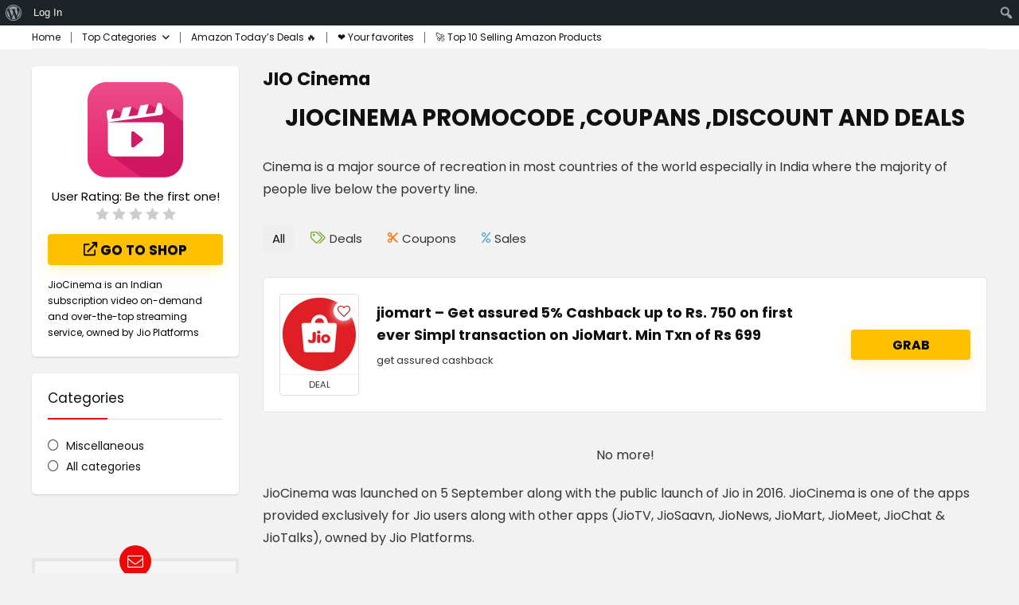

--- FILE ---
content_type: text/html; charset=UTF-8
request_url: https://microadia.net/wp-admin/admin-ajax.php
body_size: 94
content:
































<div class="clearfix flexbasisclear"><span class="no_more_posts">No more!<span></div>

--- FILE ---
content_type: text/html; charset=utf-8
request_url: https://www.google.com/recaptcha/api2/aframe
body_size: 267
content:
<!DOCTYPE HTML><html><head><meta http-equiv="content-type" content="text/html; charset=UTF-8"></head><body><script nonce="13xQkTcyDV-rCNrCVfYDrw">/** Anti-fraud and anti-abuse applications only. See google.com/recaptcha */ try{var clients={'sodar':'https://pagead2.googlesyndication.com/pagead/sodar?'};window.addEventListener("message",function(a){try{if(a.source===window.parent){var b=JSON.parse(a.data);var c=clients[b['id']];if(c){var d=document.createElement('img');d.src=c+b['params']+'&rc='+(localStorage.getItem("rc::a")?sessionStorage.getItem("rc::b"):"");window.document.body.appendChild(d);sessionStorage.setItem("rc::e",parseInt(sessionStorage.getItem("rc::e")||0)+1);localStorage.setItem("rc::h",'1769008152115');}}}catch(b){}});window.parent.postMessage("_grecaptcha_ready", "*");}catch(b){}</script></body></html>

--- FILE ---
content_type: text/css
request_url: https://microadia.net/wp-content/cache/autoptimize/css/autoptimize_single_49ea35117be9685fd855946d83c38fc6.css?ver=1.3
body_size: 1157
content:
.re_filter_panel{position:relative;z-index:700;margin:0 0 32px;box-shadow:0 1px 0 #e4e4e4;user-select:none}.re_filter_panel ul.re_filter_ul{margin:0;padding:0}.re_filter_panel ul.re_filter_ul li{display:inline-block;margin:0}.re_filter_panel ul.re_filter_ul li span{cursor:pointer;padding:12px 16px;display:inline-block;transition:all .3s ease;font-size:15px;line-height:16px}div.sortingloading{position:relative}div.sortingloading>*{opacity:.2}div.sortingloading:after{z-index:2;content:"\f110";position:absolute;top:30px;left:45%;font-size:65px;opacity:1;animation:fa-spin 1s linear infinite}.re_filter_panel .re_tax_dropdown{position:absolute;top:4px;right:0;margin:0;overflow:hidden;transition:all .5s ease}.re_filter_panel .re_tax_dropdown.active{box-shadow:0 3px 20px #ccc}.re_filter_panel .re_tax_dropdown li.label{display:block;padding:12px 20px;margin:0;font-size:15px;line-height:16px;cursor:pointer;color:#111}.re_filter_panel .re_tax_dropdown li.label:after{float:right;content:"+";margin-left:5px;transition:transform .3s ease-in-out}@media (min-width:1024px){.re_filter_panel .re_tax_dropdown li.label{text-align:right}.rtl .re_filter_panel .re_tax_dropdown li.label{text-align:left}.rtl .re_filter_panel .re_tax_dropdown li.label:after{float:left;margin-right:5px}}.re_filter_panel .re_tax_dropdown.active li.label:after{transform:rotate3d(0,0,1,180deg)}.re_filter_panel .re_tax_dropdown li.rh_drop_item{display:block;margin:0;height:0}.re_filter_panel .re_tax_dropdown.active li.rh_drop_item{height:auto}.re_filter_panel .re_tax_dropdown li.rh_drop_item span{display:block;padding:12px 20px;background-color:#fff;border-top:1px solid #ededed;opacity:0;transform:translate3d(100%,0,0);transition:opacity .3s,transform .3s;font-size:14px;line-height:16px;font-style:normal;color:#111}.re_filter_panel .re_tax_dropdown li.rh_drop_item span:hover,.re_filter_panel .re_tax_dropdown li.rh_drop_item span.active{box-shadow:inset 0 300px 0 #f9f9f9;color:#111 !important;cursor:pointer}.re_filter_panel .re_tax_dropdown li.rh_drop_item span:before{display:none}.re_filter_panel .re_tax_dropdown.active li.rh_drop_item span{opacity:1;transform:translate3d(0,0,0)}.re_filter_panel .re_tax_dropdown.active li:nth-child(5) span{transition-delay:.05s}.re_filter_panel .re_tax_dropdown.active li:nth-child(4) span{transition-delay:.1s}.re_filter_panel .re_tax_dropdown.active li:nth-child(3) span{transition-delay:.15s}.re_filter_panel .re_tax_dropdown.active li:nth-child(2) span{transition-delay:.2s}.re_filter_panel .re_tax_dropdown li a{text-decoration:none}.re_filter_panel .re_tax_dropdown.activeul li.label:after{display:inline-block;content:"\f021" !important;animation:fa-spin 1s linear infinite;color:#3e92e1}@media screen and (max-width:767px){.re_filter_panel ul.re_filter_ul li span{display:none}.re_filter_panel ul.re_filter_ul li,.re_filter_panel ul.re_filter_ul li span.active,.re_filter_panel ul.re_filter_ul li span.showfiltermobile{display:block}.re_filter_panel ul.re_filter_ul li span.active:after{float:right;content:"\f078";margin-left:8px}.tabsajax ul.re_filter_ul li span.active:after{display:none}.re_filter_panel .re_tax_dropdown{top:100%;width:100%}.re_filter_panel.tax_enabled_drop{margin:0 0 65px}}.tabsajax .re_filter_panel{margin-bottom:8px;display:block;background-color:#ebebeb;background:linear-gradient(to bottom,#fff 1px,#f9f9f9 1px,#ebebeb);border:1px solid #b9bbbd;border-radius:3px;box-shadow:inset 0 1px 0 rgba(255,255,255,.7),0 1px 2px rgba(0,0,0,.08)}.tabsajax .re_filter_panel ul.re_filter_ul li{float:left}.rh_col_tabs_4 .re_filter_panel ul.re_filter_ul li{width:25%}.rh_col_tabs_3 .re_filter_panel ul.re_filter_ul li{width:33.33%}.rh_col_tabs_2 .re_filter_panel ul.re_filter_ul li{width:50%}.tabsajax .re_filter_panel ul.re_filter_ul li span{display:block;text-align:center;padding:7px 0;border-right:1px solid #ccc}.tabsajax .re_filter_panel ul.re_filter_ul li:last-child span{border:none;border-radius:0 3px 3px 0}.tabsajax .re_filter_panel ul.re_filter_ul li:first-child span{border-radius:3px 0 0 3px}.tabsajax .re_filter_panel ul.re_filter_ul{overflow:hidden}.tabsajax .re_ajax_pagination .def_btn{line-height:18px;font-size:13px;padding:6px 30px}.tabsajax .re_ajax_pagination .def_btn.active_ajax_pagination:before{font-size:13px}.tabsajax .post-meta{margin:0}

--- FILE ---
content_type: application/javascript
request_url: https://microadia.net/wp-content/cache/autoptimize/js/autoptimize_single_cb04a4181579412e451a717bd15e9614.js?ver=1.1
body_size: 1166
content:
jQuery(document).ready(function($){'use strict';$(document).on('click','.re_ajax_pagination_btn',function(e){e.preventDefault();var $this=$(this);var containerid=$this.data('containerid');var activecontainer=$('#'+containerid);var sorttype=$this.data('sorttype');var filterPanel=activecontainer.siblings('.re_filter_panel');var choosenTax=filterPanel.find('.re_tax_dropdown .rh_choosed_tax');var tax;if(choosenTax.length>0&&choosenTax.html()!=''){tax=choosenTax.attr('data-taxdata');if(tax){tax=JSON.parse(tax);}}
var offset=$this.data('offset');var filterargs=activecontainer.data('filterargs');var innerargs=activecontainer.data('innerargs');var template=activecontainer.data('template');var data={'action':'re_filterpost','sorttype':sorttype,'filterargs':filterargs,'tax':tax,'template':template,'containerid':containerid,'offset':offset,'innerargs':innerargs,'security':rhscriptvars.filternonce};$this.parent().find('span').removeClass('active_ajax_pagination');$this.addClass('active_ajax_pagination');$.ajax({type:"POST",url:rhscriptvars.ajax_url,data:data}).done(function(response){if(response!=='fail'){activecontainer.find('.re_ajax_pagination').remove();if(activecontainer.parent().hasClass('rh-gsap-wrap')||activecontainer.parent().parent().hasClass('rh-gsap-wrap')){var elapend=$(response);activecontainer.append(elapend);var current=activecontainer.closest('.rh-gsap-wrap');var $batchobj=elapend.filter('.col_item');var anargs=RHGetBasicTween(current);RHBatchScrollTrigger(current,anargs,$batchobj);}else{activecontainer.append($(response).hide().fadeIn(1000));}
activecontainer.find('.radial-progress').each(function(){$(this).find('.circle .mask.full, .circle .fill:not(.fix)').animate({borderSpacing:$(this).attr('data-rating')*18},{step:function(now,fx){$(this).css('-webkit-transform','rotate('+now+'deg)');$(this).css('-moz-transform','rotate('+now+'deg)');$(this).css('transform','rotate('+now+'deg)');},duration:'slow'},'linear');$(this).find('.circle .fill.fix').animate({borderSpacing:$(this).attr('data-rating')*36},{step:function(now,fx){$(this).css('-webkit-transform','rotate('+now+'deg)');$(this).css('-moz-transform','rotate('+now+'deg)');$(this).css('transform','rotate('+now+'deg)');},duration:'slow'},'linear');});activecontainer.find('.wpsm-tooltip').each(function(){$(this).tipsy({gravity:"s",fade:true,html:true});});activecontainer.find('.wpsm-bar').each(function(){$(this).find('.wpsm-bar-bar').animate({width:$(this).attr('data-percent')},1500);});activecontainer.find('.countdown_dashboard').each(function(){$(this).show();var id=$(this).attr("id");var day=$(this).attr("data-day");var month=$(this).attr("data-month");var year=$(this).attr("data-year");var hour=$(this).attr("data-hour");var min=$(this).attr("data-min");$(this).countDown({targetDate:{"day":day,"month":month,"year":year,"hour":hour,"min":min,"sec":0},omitWeeks:true,onComplete:function(){$("#"+id).hide()}});});}});});$(document).on('inview','.re_aj_pag_auto_wrap .re_ajax_pagination_btn',function(e){e.preventDefault();var $this=$(this);var containerid=$this.data('containerid');var activecontainer=$('#'+containerid);var sorttype=$this.data('sorttype');var offset=$this.data('offset');var filterPanel=activecontainer.siblings('.re_filter_panel');var choosenTax=filterPanel.find('.re_tax_dropdown .rh_choosed_tax');var tax;if(choosenTax.length>0&&choosenTax.html()!=''){tax=choosenTax.attr('data-taxdata');if(tax){tax=JSON.parse(tax);}}
var filterargs=activecontainer.data('filterargs');var innerargs=activecontainer.data('innerargs');var template=activecontainer.data('template');var data={'action':'re_filterpost','sorttype':sorttype,'filterargs':filterargs,'template':template,'tax':tax,'containerid':containerid,'offset':offset,'innerargs':innerargs,'security':rhscriptvars.filternonce};$this.parent().find('span').removeClass('re_ajax_pagination_btn');$this.parent().find('span').removeClass('active_ajax_pagination');$this.addClass('active_ajax_pagination');$.ajax({type:"POST",url:rhscriptvars.ajax_url,data:data}).done(function(response){if(response!=='fail'){activecontainer.find('.re_ajax_pagination').remove();if(activecontainer.parent().hasClass('rh-gsap-wrap')||activecontainer.parent().parent().hasClass('rh-gsap-wrap')){var elapend=$(response);activecontainer.append(elapend);var current=activecontainer.closest('.rh-gsap-wrap');var $batchobj=elapend.filter('.col_item');var anargs=RHGetBasicTween(current);RHBatchScrollTrigger(current,anargs,$batchobj);}else{activecontainer.append($(response).hide().fadeIn(1000));}
activecontainer.find('.radial-progress').each(function(){$(this).find('.circle .mask.full, .circle .fill:not(.fix)').animate({borderSpacing:$(this).attr('data-rating')*18},{step:function(now,fx){$(this).css('-webkit-transform','rotate('+now+'deg)');$(this).css('-moz-transform','rotate('+now+'deg)');$(this).css('transform','rotate('+now+'deg)');},duration:'slow'},'linear');$(this).find('.circle .fill.fix').animate({borderSpacing:$(this).attr('data-rating')*36},{step:function(now,fx){$(this).css('-webkit-transform','rotate('+now+'deg)');$(this).css('-moz-transform','rotate('+now+'deg)');$(this).css('transform','rotate('+now+'deg)');},duration:'slow'},'linear');});activecontainer.find('.wpsm-tooltip').each(function(){$(this).tipsy({gravity:"s",fade:true,html:true});});activecontainer.find('.wpsm-bar').each(function(){$(this).find('.wpsm-bar-bar').animate({width:$(this).attr('data-percent')},1500);});activecontainer.find('.countdown_dashboard').each(function(){$(this).show();var id=$(this).attr("id");var day=$(this).attr("data-day");var month=$(this).attr("data-month");var year=$(this).attr("data-year");var hour=$(this).attr("data-hour");var min=$(this).attr("data-min");$(this).countDown({targetDate:{"day":day,"month":month,"year":year,"hour":hour,"min":min,"sec":0},omitWeeks:true,onComplete:function(){$("#"+id).hide()}});});}});});});